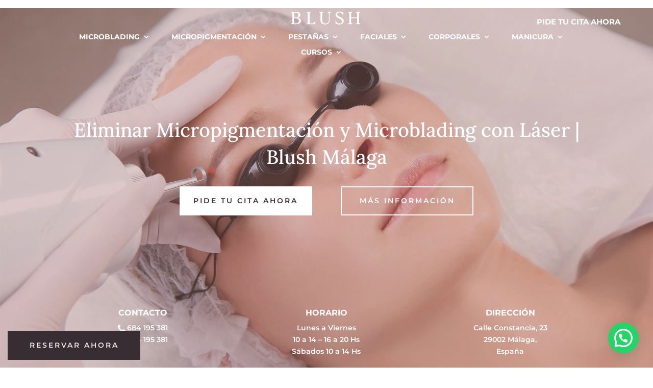

--- FILE ---
content_type: text/css
request_url: https://www.esteticaenmalaga.es/wp-content/et-cache/7488/et-core-unified-7488.min.css?ver=1753940639
body_size: 1393
content:
.et_header_style_centered #top-menu>li>a{font-weight:600}#nav_menu-2 li{padding-left:0;position:relative;font-size:16px!important;font-family:'Montserrat';font-weight:400;letter-spacing:1px}.footer-text-tres{font-size:16px!important;font-family:'Montserrat';font-weight:400;line-height:30px}#footer-icon-tres{font-size:28px}.et-pb-arrow-next{opacity:1;right:10px}.et-pb-arrow-prev{opacity:1;left:10px}.precios-p{margin-bottom:40px}.precios-izquierda{float:left;background-color:#F8E8E8;padding:10px;width:80%}.precios-derecha{float:right;background-color:#F8E8E8;padding:10px;width:15%;text-align:center}#footer-info{float:none;text-align:center;font-size:14px!important}#footer-info a{font-weight:400}.et_pb_gutters3 .footer-widget{margin-bottom:3%}.testimonial-text-title{margin-top:20px;font-style:italic;font-size:16px}.et-menu li li a{padding:6px 10px;width:200px;margin:0 auto}.et_pb_menu_0_tb_header.et_pb_menu .nav li ul.sub-menu a{font-size:12px;font-weight:600;margin-right:0}.et_pb_menu_1_tb_header.et_pb_menu ul li a{padding:6px 10px;margin:0 auto}.et_mobile_menu li li a{font-size:12px;font-weight:600}#et_mobile_nav_menu .mobile_nav.opened .mobile_menu_bar::before,.et_pb_module.et_pb_menu .et_mobile_nav_menu .mobile_nav.opened .mobile_menu_bar::before{content:'\4d'}ul.et_mobile_menu li.menu-item-has-children .mobile-toggle,ul.et_mobile_menu li.page_item_has_children .mobile-toggle,.et-db #et-boc .et-l ul.et_mobile_menu li.menu-item-has-children .mobile-toggle,.et-db #et-boc .et-l ul.et_mobile_menu li.page_item_has_children .mobile-toggle{width:44px;height:100%;padding:0px!important;max-height:44px;border:none;position:absolute;right:0px;top:0px;z-index:999;background-color:transparent}ul.et_mobile_menu>li.menu-item-has-children,ul.et_mobile_menu>li.page_item_has_children,ul.et_mobile_menu>li.menu-item-has-children .sub-menu li.menu-item-has-children,.et-db #et-boc .et-l ul.et_mobile_menu>li.menu-item-has-children,.et-db #et-boc .et-l ul.et_mobile_menu>li.page_item_has_children,.et-db #et-boc .et-l ul.et_mobile_menu>li.menu-item-has-children .sub-menu li.menu-item-has-children{position:relative}.et_mobile_menu .menu-item-has-children>a,.et-db #et-boc .et-l .et_mobile_menu .menu-item-has-children>a{background-color:transparent}ul.et_mobile_menu .menu-item-has-children .sub-menu,#main-header ul.et_mobile_menu .menu-item-has-children .sub-menu,.et-db #et-boc .et-l ul.et_mobile_menu .menu-item-has-children .sub-menu,.et-db #main-header ul.et_mobile_menu .menu-item-has-children .sub-menu{display:none!important;visibility:hidden!important}ul.et_mobile_menu .menu-item-has-children .sub-menu.visible,#main-header ul.et_mobile_menu .menu-item-has-children .sub-menu.visible,.et-db #et-boc .et-l ul.et_mobile_menu .menu-item-has-children .sub-menu.visible,.et-db #main-header ul.et_mobile_menu .menu-item-has-children .sub-menu.visible{display:block!important;visibility:visible!important}ul.et_mobile_menu li.menu-item-has-children .mobile-toggle,.et-db #et-boc .et-l ul.et_mobile_menu li.menu-item-has-children .mobile-toggle{text-align:center;opacity:1}ul.et_mobile_menu li.menu-item-has-children .mobile-toggle::after,.et-db #et-boc .et-l ul.et_mobile_menu li.menu-item-has-children .mobile-toggle::after{top:10px;position:relative;font-family:"ETModules";content:'\33';color:#dbbda4;background:#f0f3f6;border-radius:50%;padding:3px}ul.et_mobile_menu li.menu-item-has-children.dt-open>.mobile-toggle::after,.et-db #et-boc .et-l ul.et_mobile_menu li.menu-item-has-children.dt-open>.mobile-toggle::after{content:'\32'}.et_pb_menu_0.et_pb_menu .et_mobile_menu:after{position:absolute;right:5%;margin-left:-20px;top:-14px;width:0;height:0;content:'';border-left:20px solid transparent;border-right:20px solid transparent;border-bottom:20px solid #ffffff}.mobile_menu_bar{position:relative;display:block;bottom:10px;line-height:0}.et_pb_menu_0.et_pb_menu .et_mobile_menu,.et_pb_menu_0.et_pb_menu .et_mobile_menu ul{background-color:#ffffff!important;border-radius:10px}@media (max-width:600px){.precios-p{margin-bottom:40px}.precios-izquierda{float:left;background-color:#F8E8E8;padding:10px;width:73%}.precios-derecha{float:right;background-color:#F8E8E8;padding:10px;width:25%;text-align:center}.flotante-whats{display:scroll;position:fixed;bottom:20px;right:20px;font-size:40px;z-index:999999999999;background-color:#372d32;color:#fff;padding:7px 10px 7px 10px;border-radius:100px}.flotante-phone{display:scroll;position:fixed;bottom:20px;left:20px;font-size:40px;z-index:999999999999;background-color:#E9BFA3;color:#fff;padding:8px 11px 6px 11px;border-radius:100px}a:hover.flotante-whats,a:hover.flotante-phone{color:#fff}}.flotante-whats{display:scroll;position:fixed;bottom:20px;right:20px;font-size:40px;z-index:999999999999;background-color:#372d32;color:#fff;padding:7px 10px 7px 10px;border-radius:100px}.flotante-phone{display:scroll;position:fixed;bottom:20px;left:20px;font-size:40px;z-index:999999999999;background-color:#E9BFA3;color:#fff;padding:8px 11px 6px 11px;border-radius:100px}.flotante-reserva{width:200px;position:fixed;bottom:10px;z-index:10000;left:10px}.flotante-reserva .booksy-business-link{display:none!important}a:hover.flotante-whats,a:hover.flotante-phone{color:#fff}@media all and (max-width:767px){.two-col-mob .et_pb_column{width:47.25%!important}.two-col-mob .et_pb_column:nth-last-child(-n+2){margin-bottom:0}.two-col-mob .et_pb_column:not(:nth-child(2n)){margin-right:5.5%!important}}@media all and (max-width:767px){.three-col-mob .et_pb_column{width:29.6667%!important}.three-col-mob .et_pb_column:nth-last-child(-n+3){margin-bottom:0}.three-col-mob .et_pb_column:not(:nth-child(3n)){margin-right:5.5%!important}}@media all and (max-width:767px){.four-col-mob .et_pb_column{width:20.875%!important}.four-col-mob .et_pb_column:nth-last-child(-n+4){margin-bottom:0}.four-col-mob .et_pb_column:not(:nth-child(4n)){margin-right:5.5%!important}}@media all and (max-width:767px){.five-col-mob .et_pb_column{width:15.6%!important}.five-col-mob .et_pb_column:nth-last-child(-n+5){margin-bottom:0}.five-col-mob .et_pb_column:not(:nth-child(5n)){margin-right:5.5%!important}}@media all and (max-width:767px){.six-col-mob .et_pb_column{width:12.083%!important}.six-col-mob .et_pb_column:nth-last-child(-n+6){margin-bottom:0}.six-col-mob .et_pb_column:not(:nth-child(6n)){margin-right:5.5%!important}}@media all and (min-width:768px) and (max-width:980px){.one-col-tab .et_pb_column{margin-right:0!important;width:100%!important}.one-col-tab .et_pb_column:not(:last-child){margin-bottom:30px!important}}@media all and (min-width:768px) and (max-width:980px){.two-col-tab .et_pb_column{width:47.25%!important}.two-col-tab .et_pb_column:nth-last-child(-n+2){margin-bottom:0}.two-col-tab .et_pb_column:not(:nth-child(2n)){margin-right:5.5%!important}}@media all and (min-width:768px) and (max-width:980px){.three-col-tab .et_pb_column{width:29.6667%!important}.three-col-tab .et_pb_column:nth-last-child(-n+3){margin-bottom:0}.three-col-tab .et_pb_column:not(:nth-child(3n)){margin-right:5.5%!important}}@media all and (min-width:768px) and (max-width:980px){.four-col-tab .et_pb_column{width:20.875%!important}.four-col-tab .et_pb_column:nth-last-child(-n+4){margin-bottom:0}.four-col-tab .et_pb_column:not(:nth-child(4n)){margin-right:5.5%!important}}@media all and (min-width:768px) and (max-width:980px){.five-col-tab .et_pb_column{width:15.6%!important}.five-col-mob .et_pb_column:nth-last-child(-n+5){margin-bottom:0}.five-col-tab .et_pb_column:not(:nth-child(5n)){margin-right:5.5%!important}}@media all and (min-width:768px) and (max-width:980px){.six-col-tab .et_pb_column{width:12.083%!important}.six-col-tab .et_pb_column:nth-last-child(-n+6){margin-bottom:0}.six-col-tab .et_pb_column:not(:nth-child(6n)){margin-right:5.5%!important}}.precio-container{display:flex;align-items:center;padding-bottom:15px}.precio-titulo{margin-right:10px;white-space:nowrap}.precio-linea-punteada{flex-grow:1;border-bottom:1px dotted #ccc}.precio-consultar{margin-left:10px;white-space:nowrap;color:#333;text-decoration:none}@media (max-width:600px){.precio-titulo{flex-basis:70%;white-space:normal;margin-right:5px}.precio-linea-punteada{display:none}.precio-consultar{flex-basis:30%;text-align:right}}

--- FILE ---
content_type: text/css
request_url: https://www.esteticaenmalaga.es/wp-content/et-cache/7488/et-core-unified-tb-488-tb-7755-deferred-7488.min.css?ver=1754423003
body_size: 2238
content:
.et_pb_section_0_tb_footer.et_pb_section{padding-top:0px;padding-bottom:0px;background-color:#372d32!important}.et_pb_section_0_tb_footer{z-index:10;position:relative}.et_pb_row_0_tb_footer.et_pb_row{padding-top:30px!important;padding-bottom:20px!important;padding-top:30px;padding-bottom:20px}.et_pb_text_0_tb_footer{font-family:'Montserrat',Helvetica,Arial,Lucida,sans-serif;padding-bottom:0px!important;margin-bottom:0px!important}.et_pb_text_0_tb_footer h2{font-family:'Lora',Georgia,"Times New Roman",serif;font-weight:600;font-size:30px;color:#e7d5c7!important;text-align:center}.et_pb_row_1_tb_footer.et_pb_row{padding-top:3px!important;padding-bottom:0px!important;padding-top:3px;padding-bottom:0px}.et_pb_row_1_tb_footer,body #page-container .et-db #et-boc .et-l .et_pb_row_1_tb_footer.et_pb_row,body.et_pb_pagebuilder_layout.single #page-container #et-boc .et-l .et_pb_row_1_tb_footer.et_pb_row,body.et_pb_pagebuilder_layout.single.et_full_width_page #page-container #et-boc .et-l .et_pb_row_1_tb_footer.et_pb_row{width:100%;max-width:100%}.et_pb_section_1_tb_footer.et_pb_section{padding-top:0px;padding-right:0px;padding-bottom:0px;padding-left:0px;margin-top:0px;margin-right:0px;margin-bottom:0px;margin-left:0px;background-color:#372d32!important}.et_pb_image_0_tb_footer{text-align:left;margin-left:0}.et_pb_button_0_tb_footer_wrapper .et_pb_button_0_tb_footer,.et_pb_button_0_tb_footer_wrapper .et_pb_button_0_tb_footer:hover{padding-top:15px!important;padding-bottom:15px!important}body #page-container .et_pb_section .et_pb_button_0_tb_footer{color:#ebe9e2!important;border-color:rgba(0,0,0,0);border-radius:0px;letter-spacing:3px;font-size:14px;font-family:'Montserrat',Helvetica,Arial,Lucida,sans-serif!important;font-weight:600!important;background-color:#372d32}body #page-container .et_pb_section .et_pb_button_0_tb_footer:hover{color:#372d32!important;background-image:initial;background-color:#cfc5c4}body #page-container .et_pb_section .et_pb_button_0_tb_footer,body #page-container .et_pb_section .et_pb_button_0_tb_footer:hover{padding-right:1em!important;padding-left:1em!important}body #page-container .et_pb_section .et_pb_button_0_tb_footer:before,body #page-container .et_pb_section .et_pb_button_0_tb_footer:after{display:none!important}.et_pb_button_0_tb_footer_wrapper{position:fixed!important;bottom:15px;top:auto;left:15px;right:auto}body.logged-in.admin-bar .et_pb_button_0_tb_footer_wrapper{top:auto}.et_pb_button_0_tb_footer{transition:color 300ms ease 0ms,background-color 300ms ease 0ms;width:260px;text-align:center}.et_pb_button_0_tb_footer,.et_pb_button_0_tb_footer:after{transition:all 300ms ease 0ms}.et_pb_sidebar_0_tb_footer.et_pb_widget_area h3:first-of-type,.et_pb_sidebar_0_tb_footer.et_pb_widget_area h4:first-of-type,.et_pb_sidebar_0_tb_footer.et_pb_widget_area h5:first-of-type,.et_pb_sidebar_0_tb_footer.et_pb_widget_area h6:first-of-type,.et_pb_sidebar_0_tb_footer.et_pb_widget_area h2:first-of-type,.et_pb_sidebar_0_tb_footer.et_pb_widget_area h1:first-of-type,.et_pb_sidebar_0_tb_footer.et_pb_widget_area .widget-title,.et_pb_sidebar_0_tb_footer.et_pb_widget_area .widgettitle{font-family:'Montserrat',Helvetica,Arial,Lucida,sans-serif;font-size:18px;color:#e7d5c7!important}.et_pb_sidebar_0_tb_footer.et_pb_widget_area,.et_pb_sidebar_0_tb_footer.et_pb_widget_area li,.et_pb_sidebar_0_tb_footer.et_pb_widget_area li:before,.et_pb_sidebar_0_tb_footer.et_pb_widget_area a{font-family:'Montserrat',Helvetica,Arial,Lucida,sans-serif;font-size:16px;color:#e7d5c7!important}.et_pb_text_1_tb_footer.et_pb_text,.et_pb_text_1_tb_footer.et_pb_text a,.et_pb_text_2_tb_footer.et_pb_text,.et_pb_text_2_tb_footer.et_pb_text a{color:#e7d5c7!important}.et_pb_text_1_tb_footer{font-family:'Montserrat',Helvetica,Arial,Lucida,sans-serif;font-weight:700;font-size:16px}.et_pb_social_media_follow .et_pb_social_media_follow_network_0_tb_footer.et_pb_social_icon .icon:before,.et_pb_social_media_follow .et_pb_social_media_follow_network_1_tb_footer.et_pb_social_icon .icon:before,.et_pb_social_media_follow_0_tb_footer li.et_pb_social_icon a.icon:before{color:#e7d5c7}.et_pb_social_media_follow .et_pb_social_media_follow_network_0_tb_footer .icon:before,.et_pb_social_media_follow .et_pb_social_media_follow_network_1_tb_footer .icon:before{font-size:18px;line-height:36px;height:36px;width:36px}.et_pb_social_media_follow .et_pb_social_media_follow_network_0_tb_footer .icon,.et_pb_social_media_follow .et_pb_social_media_follow_network_1_tb_footer .icon{height:36px;width:36px}.et_pb_social_media_follow_network_0_tb_footer.et_pb_social_icon a.icon,.et_pb_social_media_follow_network_1_tb_footer.et_pb_social_icon a.icon{border-radius:5px 5px 5px 5px;border-color:#e7d5c7}@media only screen and (max-width:980px){.et_pb_text_0_tb_footer h2{font-size:35px}.et_pb_image_0_tb_footer .et_pb_image_wrap img{width:auto}}@media only screen and (min-width:768px) and (max-width:980px){.et_pb_button_0_tb_footer{display:none!important}}@media only screen and (max-width:767px){.et_pb_text_0_tb_footer h2{font-size:22px}.et_pb_image_0_tb_footer .et_pb_image_wrap img{width:auto}.et_pb_button_0_tb_footer{display:none!important}}.et_pb_section_1.et_pb_section{padding-top:60px;padding-bottom:100px}.et_pb_row_3.et_pb_row{padding-bottom:60px!important;padding-bottom:60px}.et_pb_row_3,body #page-container .et-db #et-boc .et-l .et_pb_row_3.et_pb_row,body.et_pb_pagebuilder_layout.single #page-container #et-boc .et-l .et_pb_row_3.et_pb_row,body.et_pb_pagebuilder_layout.single.et_full_width_page #page-container #et-boc .et-l .et_pb_row_3.et_pb_row,.et_pb_row_4,body #page-container .et-db #et-boc .et-l .et_pb_row_4.et_pb_row,body.et_pb_pagebuilder_layout.single #page-container #et-boc .et-l .et_pb_row_4.et_pb_row,body.et_pb_pagebuilder_layout.single.et_full_width_page #page-container #et-boc .et-l .et_pb_row_4.et_pb_row,.et_pb_row_5,body #page-container .et-db #et-boc .et-l .et_pb_row_5.et_pb_row,body.et_pb_pagebuilder_layout.single #page-container #et-boc .et-l .et_pb_row_5.et_pb_row,body.et_pb_pagebuilder_layout.single.et_full_width_page #page-container #et-boc .et-l .et_pb_row_5.et_pb_row,.et_pb_row_6,body #page-container .et-db #et-boc .et-l .et_pb_row_6.et_pb_row,body.et_pb_pagebuilder_layout.single #page-container #et-boc .et-l .et_pb_row_6.et_pb_row,body.et_pb_pagebuilder_layout.single.et_full_width_page #page-container #et-boc .et-l .et_pb_row_6.et_pb_row,.et_pb_row_7,body #page-container .et-db #et-boc .et-l .et_pb_row_7.et_pb_row,body.et_pb_pagebuilder_layout.single #page-container #et-boc .et-l .et_pb_row_7.et_pb_row,body.et_pb_pagebuilder_layout.single.et_full_width_page #page-container #et-boc .et-l .et_pb_row_7.et_pb_row,.et_pb_row_8,body #page-container .et-db #et-boc .et-l .et_pb_row_8.et_pb_row,body.et_pb_pagebuilder_layout.single #page-container #et-boc .et-l .et_pb_row_8.et_pb_row,body.et_pb_pagebuilder_layout.single.et_full_width_page #page-container #et-boc .et-l .et_pb_row_8.et_pb_row,.et_pb_row_9,body #page-container .et-db #et-boc .et-l .et_pb_row_9.et_pb_row,body.et_pb_pagebuilder_layout.single #page-container #et-boc .et-l .et_pb_row_9.et_pb_row,body.et_pb_pagebuilder_layout.single.et_full_width_page #page-container #et-boc .et-l .et_pb_row_9.et_pb_row,.et_pb_row_10,body #page-container .et-db #et-boc .et-l .et_pb_row_10.et_pb_row,body.et_pb_pagebuilder_layout.single #page-container #et-boc .et-l .et_pb_row_10.et_pb_row,body.et_pb_pagebuilder_layout.single.et_full_width_page #page-container #et-boc .et-l .et_pb_row_10.et_pb_row,.et_pb_row_11,body #page-container .et-db #et-boc .et-l .et_pb_row_11.et_pb_row,body.et_pb_pagebuilder_layout.single #page-container #et-boc .et-l .et_pb_row_11.et_pb_row,body.et_pb_pagebuilder_layout.single.et_full_width_page #page-container #et-boc .et-l .et_pb_row_11.et_pb_row,.et_pb_row_15,body #page-container .et-db #et-boc .et-l .et_pb_row_15.et_pb_row,body.et_pb_pagebuilder_layout.single #page-container #et-boc .et-l .et_pb_row_15.et_pb_row,body.et_pb_pagebuilder_layout.single.et_full_width_page #page-container #et-boc .et-l .et_pb_row_15.et_pb_row,.et_pb_row_16,body #page-container .et-db #et-boc .et-l .et_pb_row_16.et_pb_row,body.et_pb_pagebuilder_layout.single #page-container #et-boc .et-l .et_pb_row_16.et_pb_row,body.et_pb_pagebuilder_layout.single.et_full_width_page #page-container #et-boc .et-l .et_pb_row_16.et_pb_row{max-width:1200px}.et_pb_row_4.et_pb_row{padding-top:0px!important;padding-bottom:2px!important;padding-top:0px;padding-bottom:2px}.et_pb_text_4.et_pb_text,.et_pb_text_6.et_pb_text,.et_pb_text_8.et_pb_text,.et_pb_text_10.et_pb_text,.et_pb_text_11.et_pb_text,.et_pb_text_13.et_pb_text,.et_pb_text_15.et_pb_text,.et_pb_text_16.et_pb_text,.et_pb_text_18.et_pb_text,.et_pb_text_23.et_pb_text,.et_pb_text_26.et_pb_text{color:#372d32!important}.et_pb_text_4{line-height:1.5em;font-family:'Montserrat',Helvetica,Arial,Lucida,sans-serif;font-size:16px;line-height:1.5em;padding-top:8px!important}div.et_pb_section.et_pb_section_2,div.et_pb_section.et_pb_section_3,div.et_pb_section.et_pb_section_4,div.et_pb_section.et_pb_section_7,div.et_pb_section.et_pb_section_8,div.et_pb_section.et_pb_section_9,div.et_pb_section.et_pb_section_10{background-size:initial;background-position:center top;background-image:url(https://www.esteticaenmalaga.es/wp-content/uploads/2021/03/blush-section-bg-uno.png)!important}.et_pb_section_2.et_pb_section,.et_pb_section_4.et_pb_section,.et_pb_section_6.et_pb_section,.et_pb_section_8.et_pb_section,.et_pb_section_10.et_pb_section{padding-top:70px;padding-bottom:80px;background-color:#f3e8e7!important}.et_pb_row_5.et_pb_row,.et_pb_row_7.et_pb_row,.et_pb_row_10.et_pb_row,.et_pb_row_11.et_pb_row{padding-top:0px!important;padding-bottom:0px!important;margin-right:auto!important;margin-left:auto!important;padding-top:0px;padding-bottom:0px}.et_pb_image_0,.et_pb_image_5,.et_pb_image_12{padding-top:0px;text-align:center}.et_pb_image_1,.et_pb_image_4,.et_pb_image_6,.et_pb_image_9,.et_pb_image_11,.et_pb_image_13,.et_pb_image_15,.et_pb_image_16{margin-bottom:30px!important;text-align:left;margin-left:0}.et_pb_text_5 h2,.et_pb_text_7 h2,.et_pb_text_9 h2,.et_pb_text_12 h2,.et_pb_text_14 h2,.et_pb_text_17 h2,.et_pb_text_24 h2,.et_pb_text_25 h2{font-family:'Lora',Georgia,"Times New Roman",serif;font-weight:700;font-size:30px;color:#372d32!important}.et_pb_text_5,.et_pb_text_7,.et_pb_text_9,.et_pb_text_12,.et_pb_text_17,.et_pb_text_25{margin-bottom:30px!important}.et_pb_text_6,.et_pb_text_8,.et_pb_text_10,.et_pb_text_11,.et_pb_text_13,.et_pb_text_15,.et_pb_text_16,.et_pb_text_18,.et_pb_text_26{line-height:1.5em;font-family:'Montserrat',Helvetica,Arial,Lucida,sans-serif;font-size:17px;letter-spacing:0.1px;line-height:1.5em;margin-bottom:40px!important}.et_pb_image_2,.et_pb_image_7,.et_pb_image_14{padding-top:0px;text-align:left;margin-left:0}.et_pb_section_3.et_pb_section,.et_pb_section_7.et_pb_section,.et_pb_section_9.et_pb_section{padding-top:70px;padding-bottom:80px;background-color:#FFFFFF!important}.et_pb_row_6.et_pb_row,.et_pb_row_9.et_pb_row{padding-top:2px!important;padding-bottom:3px!important;padding-top:2px;padding-bottom:3px}.et_pb_image_3,.et_pb_image_10{text-align:left;margin-left:0}.et_pb_row_8.et_pb_row{padding-top:2px!important;padding-bottom:3px!important;margin-top:30px!important;padding-top:2px;padding-bottom:3px}.et_pb_image_8{text-align:right;margin-right:0}.et_pb_text_11 h3{font-family:'Lora',Georgia,"Times New Roman",serif;font-weight:700;font-size:26px;color:#372d32!important}.et_pb_section_5.et_pb_section{padding-top:70px;padding-bottom:80px}.et_pb_text_14{padding-right:0px!important;margin-right:-13px!important;margin-bottom:30px!important}.et_pb_button_2_wrapper .et_pb_button_2,.et_pb_button_2_wrapper .et_pb_button_2:hover,.et_pb_button_3_wrapper .et_pb_button_3,.et_pb_button_3_wrapper .et_pb_button_3:hover{padding-top:15px!important;padding-bottom:15px!important}body #page-container .et_pb_section .et_pb_button_2,body #page-container .et_pb_section .et_pb_button_3{color:#372d32!important;border-width:2px!important;border-radius:0px;letter-spacing:2px;font-size:14px;font-family:'Montserrat',Helvetica,Arial,Lucida,sans-serif!important;font-weight:600!important}body #page-container .et_pb_section .et_pb_button_2,body #page-container .et_pb_section .et_pb_button_2:hover,body #page-container .et_pb_section .et_pb_button_3,body #page-container .et_pb_section .et_pb_button_3:hover{padding-right:1em!important;padding-left:1em!important}body #page-container .et_pb_section .et_pb_button_2:before,body #page-container .et_pb_section .et_pb_button_2:after,body #page-container .et_pb_section .et_pb_button_3:before,body #page-container .et_pb_section .et_pb_button_3:after{display:none!important}.et_pb_button_2,.et_pb_button_3{width:230px;text-align:center}.et_pb_button_2,.et_pb_button_2:after,.et_pb_button_3,.et_pb_button_3:after{transition:all 300ms ease 0ms}.et_pb_row_12.et_pb_row,.et_pb_row_14.et_pb_row{padding-top:5px!important;padding-top:5px}.et_pb_text_19 h2{font-family:'Lora',Georgia,"Times New Roman",serif;font-weight:700;font-size:30px;color:#372d32!important;text-align:center}.et_pb_text_19,.et_pb_text_22{margin-bottom:1px!important}.et_pb_text_20,.et_pb_text_21{font-family:'Montserrat',Helvetica,Arial,Lucida,sans-serif;padding-right:60px!important;padding-left:60px!important}.et_pb_text_20 ul li,.et_pb_text_21 ul li{font-family:'Montserrat',Helvetica,Arial,Lucida,sans-serif}.et_pb_text_20 h3,.et_pb_text_21 h3{font-family:'Lora',Georgia,"Times New Roman",serif;font-weight:700;font-size:18px}.et_pb_text_20 ul,.et_pb_text_21 ul{list-style-type:none!important}.et_pb_text_22 h2{font-family:'Lora',Georgia,"Times New Roman",serif;font-weight:700;font-size:30px;color:#372d32!important;text-align:left}.et_pb_text_23{line-height:1.5em;font-family:'Montserrat',Helvetica,Arial,Lucida,sans-serif;font-size:17px;letter-spacing:0.1px;line-height:1.5em;margin-top:30px!important;margin-bottom:0px!important}.et_pb_button_3_wrapper{margin-top:30px!important}.et_pb_row_15.et_pb_row,.et_pb_row_16.et_pb_row{padding-top:2px!important;padding-bottom:0px!important;padding-top:2px;padding-bottom:0px}.et_pb_text_24{margin-bottom:50px!important}.et_pb_slide_0 .et_pb_slide_description,.et_pb_slide_1 .et_pb_slide_description,.et_pb_slide_2 .et_pb_slide_description,.et_pb_slide_3 .et_pb_slide_description{text-shadow:none}.et_pb_slider[data-active-slide="et_pb_slide_0"] .et-pb-slider-arrows .et-pb-arrow-prev,.et_pb_slider[data-active-slide="et_pb_slide_0"] .et-pb-slider-arrows .et-pb-arrow-next,.et_pb_slider[data-active-slide="et_pb_slide_1"] .et-pb-slider-arrows .et-pb-arrow-prev,.et_pb_slider[data-active-slide="et_pb_slide_1"] .et-pb-slider-arrows .et-pb-arrow-next,.et_pb_slider[data-active-slide="et_pb_slide_2"] .et-pb-slider-arrows .et-pb-arrow-prev,.et_pb_slider[data-active-slide="et_pb_slide_2"] .et-pb-slider-arrows .et-pb-arrow-next,.et_pb_slider[data-active-slide="et_pb_slide_3"] .et-pb-slider-arrows .et-pb-arrow-prev,.et_pb_slider[data-active-slide="et_pb_slide_3"] .et-pb-slider-arrows .et-pb-arrow-next,.et_pb_slider_0 .et-pb-slider-arrows .et-pb-arrow-prev,.et_pb_slider_0 .et-pb-slider-arrows .et-pb-arrow-next{color:#372d32}.et_pb_slider[data-active-slide="et_pb_slide_0"] .et-pb-controllers a,.et_pb_slider[data-active-slide="et_pb_slide_0"] .et-pb-controllers .et-pb-active-control,.et_pb_slider[data-active-slide="et_pb_slide_1"] .et-pb-controllers a,.et_pb_slider[data-active-slide="et_pb_slide_1"] .et-pb-controllers .et-pb-active-control,.et_pb_slider[data-active-slide="et_pb_slide_2"] .et-pb-controllers a,.et_pb_slider[data-active-slide="et_pb_slide_2"] .et-pb-controllers .et-pb-active-control,.et_pb_slider[data-active-slide="et_pb_slide_3"] .et-pb-controllers a,.et_pb_slider[data-active-slide="et_pb_slide_3"] .et-pb-controllers .et-pb-active-control,.et_pb_slider_0 .et-pb-controllers a,.et_pb_slider_0 .et-pb-controllers .et-pb-active-control{background-color:#372d32}.et_pb_slider_0.et_pb_slider .et_pb_slide_description .et_pb_slide_title{font-family:'Montserrat',Helvetica,Arial,Lucida,sans-serif;font-weight:500;color:#2B3642!important}.et_pb_slider_0.et_pb_slider{line-height:1.6em;border-radius:90px 90px 90px 90px;overflow:hidden;overflow-x:hidden;overflow-y:hidden;border-radius:30px!important;background-color:#fff}.et_pb_slider_0.et_pb_slider .et_pb_slide_content{font-family:'Montserrat',Helvetica,Arial,Lucida,sans-serif;font-size:18px!important;color:#2B3642!important;line-height:1.6em;text-align:left}.et_pb_slider_0 .et_pb_slide_description,.et_pb_slider_fullwidth_off.et_pb_slider_0 .et_pb_slide_description{padding-top:90px;padding-bottom:69px}.et_pb_slider_0{box-shadow:6px 6px 18px 0px rgba(0,0,0,0.3)}.et_pb_section_11.et_pb_section{padding-top:70px;padding-bottom:70px;background-color:#FFFFFF!important}.et_pb_text_26 ul li{line-height:1.7em;line-height:1.7em;text-align:left}.et_pb_column_22,.et_pb_column_23{background-color:#ffffff;padding-top:50px;padding-right:10px;padding-bottom:50px;padding-left:10px;box-shadow:0px 2px 18px 0px rgba(0,0,0,0.08)}.et_pb_slider .et_pb_slide_0.et_pb_slide .et_pb_slide_description .et_pb_slide_title,.et_pb_slider .et_pb_slide_1.et_pb_slide .et_pb_slide_description .et_pb_slide_title,.et_pb_slider .et_pb_slide_2.et_pb_slide .et_pb_slide_description .et_pb_slide_title,.et_pb_slider .et_pb_slide_3.et_pb_slide .et_pb_slide_description .et_pb_slide_title{font-family:'Montserrat',Helvetica,Arial,Lucida,sans-serif!important;font-size:24px!important;color:#2B3642!important}.et_pb_slider .et_pb_slide_0 .et_pb_slide_description,.et_pb_slider_fullwidth_off .et_pb_slide_0 .et_pb_slide_description,.et_pb_slider .et_pb_slide_1 .et_pb_slide_description,.et_pb_slider_fullwidth_off .et_pb_slide_1 .et_pb_slide_description,.et_pb_slider .et_pb_slide_2 .et_pb_slide_description,.et_pb_slider_fullwidth_off .et_pb_slide_2 .et_pb_slide_description,.et_pb_slider .et_pb_slide_3 .et_pb_slide_description,.et_pb_slider_fullwidth_off .et_pb_slide_3 .et_pb_slide_description{padding-top:30px!important}.et_pb_row_13.et_pb_row{padding-top:20px!important;margin-left:auto!important;margin-right:auto!important;padding-top:20px}.et_pb_slider_0.et_pb_module{margin-left:auto!important;margin-right:auto!important}@media only screen and (min-width:981px){.et_pb_image_0,.et_pb_image_5,.et_pb_image_12{display:none!important}.et_pb_slider_0{width:520px}}@media only screen and (max-width:980px){.et_pb_image_0 .et_pb_image_wrap img,.et_pb_image_1 .et_pb_image_wrap img,.et_pb_image_2 .et_pb_image_wrap img,.et_pb_image_3 .et_pb_image_wrap img,.et_pb_image_4 .et_pb_image_wrap img,.et_pb_image_5 .et_pb_image_wrap img,.et_pb_image_6 .et_pb_image_wrap img,.et_pb_image_7 .et_pb_image_wrap img,.et_pb_image_8 .et_pb_image_wrap img,.et_pb_image_9 .et_pb_image_wrap img,.et_pb_image_10 .et_pb_image_wrap img,.et_pb_image_11 .et_pb_image_wrap img,.et_pb_image_12 .et_pb_image_wrap img,.et_pb_image_13 .et_pb_image_wrap img,.et_pb_image_14 .et_pb_image_wrap img,.et_pb_image_15 .et_pb_image_wrap img,.et_pb_image_16 .et_pb_image_wrap img{width:auto}.et_pb_image_3,.et_pb_image_10{text-align:center;margin-left:auto;margin-right:auto}.et_pb_row_13.et_pb_row{padding-top:20px!important;padding-right:10px!important;padding-left:10px!important;padding-top:20px!important;padding-right:10px!important;padding-left:10px!important}.et_pb_text_20,.et_pb_text_21{padding-right:10px!important;padding-left:10px!important}.et_pb_slider_0{width:100%}}@media only screen and (min-width:768px) and (max-width:980px){.et_pb_image_2,.et_pb_image_7,.et_pb_image_14{display:none!important}}@media only screen and (max-width:767px){.et_pb_section_1.et_pb_section{padding-top:40px;padding-bottom:40px}.et_pb_image_0 .et_pb_image_wrap img,.et_pb_image_1 .et_pb_image_wrap img,.et_pb_image_2 .et_pb_image_wrap img,.et_pb_image_3 .et_pb_image_wrap img,.et_pb_image_4 .et_pb_image_wrap img,.et_pb_image_5 .et_pb_image_wrap img,.et_pb_image_6 .et_pb_image_wrap img,.et_pb_image_7 .et_pb_image_wrap img,.et_pb_image_8 .et_pb_image_wrap img,.et_pb_image_9 .et_pb_image_wrap img,.et_pb_image_10 .et_pb_image_wrap img,.et_pb_image_11 .et_pb_image_wrap img,.et_pb_image_12 .et_pb_image_wrap img,.et_pb_image_13 .et_pb_image_wrap img,.et_pb_image_14 .et_pb_image_wrap img,.et_pb_image_15 .et_pb_image_wrap img,.et_pb_image_16 .et_pb_image_wrap img{width:auto}.et_pb_image_2,.et_pb_image_7,.et_pb_image_14{display:none!important}.et_pb_row_13.et_pb_row{padding-right:10px!important;padding-left:10px!important;padding-right:10px!important;padding-left:10px!important}.et_pb_text_20,.et_pb_text_21{padding-right:10px!important;padding-left:10px!important}}